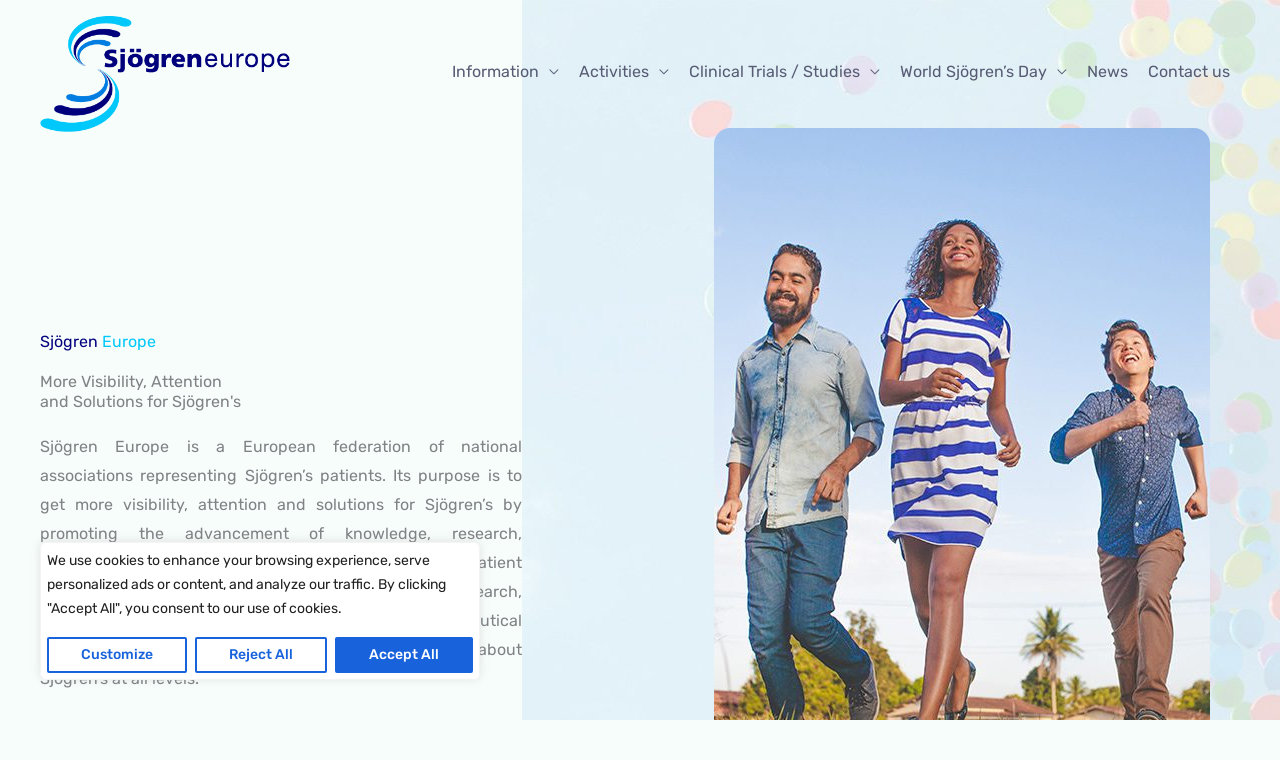

--- FILE ---
content_type: text/css
request_url: https://www.sjogreneurope.org/wp-content/uploads/elementor/css/post-14.css?ver=1769179222
body_size: 1692
content:
.elementor-14 .elementor-element.elementor-element-3653252 > .elementor-container > .elementor-column > .elementor-widget-wrap{align-content:center;align-items:center;}.elementor-14 .elementor-element.elementor-element-3653252:not(.elementor-motion-effects-element-type-background), .elementor-14 .elementor-element.elementor-element-3653252 > .elementor-motion-effects-container > .elementor-motion-effects-layer{background-image:url("https://www.sjogreneurope.org/wp-content/uploads/2023/01/top-bg-1.jpg");background-position:top right;background-repeat:no-repeat;}.elementor-14 .elementor-element.elementor-element-3653252 > .elementor-background-overlay{background-color:transparent;background-image:linear-gradient(90deg, #FFFFFF 45%, #FFFFFF00 80%);opacity:0.9;transition:background 0.3s, border-radius 0.3s, opacity 0.3s;}.elementor-14 .elementor-element.elementor-element-3653252 > .elementor-container{min-height:600px;}.elementor-14 .elementor-element.elementor-element-3653252{transition:background 0.3s, border 0.3s, border-radius 0.3s, box-shadow 0.3s;padding:168px 40px 120px 40px;}.elementor-14 .elementor-element.elementor-element-53e72f9 .elementor-heading-title{color:var( --e-global-color-astglobalcolor0 );}.elementor-14 .elementor-element.elementor-element-5c41c1e .elementor-heading-title{text-transform:none;}.elementor-14 .elementor-element.elementor-element-d5476b2 > .elementor-widget-container{padding:0px 88px 0px 0px;}.elementor-14 .elementor-element.elementor-element-61f88e9 > .elementor-element-populated{margin:-40px -30px 0px 0px;--e-column-margin-right:-30px;--e-column-margin-left:0px;padding:0px 0px 0px 30px;}.elementor-14 .elementor-element.elementor-element-f5e8783 > .elementor-widget-container{margin:0px -30px 0px 0px;padding:0px 0px 0px 30px;}.elementor-14 .elementor-element.elementor-element-f5e8783{text-align:end;}.elementor-14 .elementor-element.elementor-element-f5e8783 img{border-radius:16px 16px 16px 0px;}.elementor-14 .elementor-element.elementor-element-1bc77ef{transition:background 0.3s, border 0.3s, border-radius 0.3s, box-shadow 0.3s;margin-top:0px;margin-bottom:0px;padding:40px 40px 40px 40px;}.elementor-14 .elementor-element.elementor-element-1bc77ef > .elementor-background-overlay{transition:background 0.3s, border-radius 0.3s, opacity 0.3s;}.elementor-14 .elementor-element.elementor-element-fe7115c > .elementor-container{max-width:880px;}.elementor-14 .elementor-element.elementor-element-6e27604 .elementor-wrapper{--video-aspect-ratio:1.77777;}.elementor-14 .elementor-element.elementor-element-df91bbb:not(.elementor-motion-effects-element-type-background), .elementor-14 .elementor-element.elementor-element-df91bbb > .elementor-motion-effects-container > .elementor-motion-effects-layer{background-image:url("https://www.sjogreneurope.org/wp-content/uploads/2020/08/diagnostic-lab-content-gradient-bg.svg");background-repeat:no-repeat;}.elementor-14 .elementor-element.elementor-element-df91bbb{transition:background 0.3s, border 0.3s, border-radius 0.3s, box-shadow 0.3s;padding:80px 0px 80px 0px;}.elementor-14 .elementor-element.elementor-element-df91bbb > .elementor-background-overlay{transition:background 0.3s, border-radius 0.3s, opacity 0.3s;}.elementor-bc-flex-widget .elementor-14 .elementor-element.elementor-element-2f758af.elementor-column .elementor-widget-wrap{align-items:center;}.elementor-14 .elementor-element.elementor-element-2f758af.elementor-column.elementor-element[data-element_type="column"] > .elementor-widget-wrap.elementor-element-populated{align-content:center;align-items:center;}.elementor-14 .elementor-element.elementor-element-4d58b96 > .elementor-widget-container{margin:0px 0px 0px 0px;padding:0px 0px 0px 0px;}.elementor-14 .elementor-element.elementor-element-4d58b96{text-align:start;}.elementor-bc-flex-widget .elementor-14 .elementor-element.elementor-element-fa92049.elementor-column .elementor-widget-wrap{align-items:center;}.elementor-14 .elementor-element.elementor-element-fa92049.elementor-column.elementor-element[data-element_type="column"] > .elementor-widget-wrap.elementor-element-populated{align-content:center;align-items:center;}.elementor-14 .elementor-element.elementor-element-6558691{width:var( --container-widget-width, 299.609% );max-width:299.609%;--container-widget-width:299.609%;--container-widget-flex-grow:0;align-self:center;}.elementor-14 .elementor-element.elementor-element-6558691 > .elementor-widget-container{padding:0px 0px 0px 020px;}.elementor-14 .elementor-element.elementor-element-712fb9c{margin-top:0px;margin-bottom:0px;}.elementor-14 .elementor-element.elementor-element-d8e0a93 > .elementor-element-populated{margin:0px 0px 0px 0px;--e-column-margin-right:0px;--e-column-margin-left:0px;}.elementor-14 .elementor-element.elementor-element-325e2cc > .elementor-widget-container{margin:0px 0px -10px 0px;}.elementor-14 .elementor-element.elementor-element-325e2cc{text-align:center;}.elementor-14 .elementor-element.elementor-element-325e2cc .elementor-heading-title{font-size:38px;color:var( --e-global-color-astglobalcolor1 );}.elementor-14 .elementor-element.elementor-element-dee7fc0{--divider-border-style:curly;--divider-color:var( --e-global-color-astglobalcolor1 );--divider-border-width:1px;--divider-pattern-height:20px;--divider-pattern-size:20px;}.elementor-14 .elementor-element.elementor-element-dee7fc0 > .elementor-widget-container{margin:-10px 0px -10px 0px;}.elementor-14 .elementor-element.elementor-element-dee7fc0 .elementor-divider-separator{width:59%;margin:0 auto;margin-center:0;}.elementor-14 .elementor-element.elementor-element-dee7fc0 .elementor-divider{text-align:center;padding-block-start:15px;padding-block-end:15px;}.elementor-14 .elementor-element.elementor-element-c58a47f > .elementor-widget-container{margin:0px 0px 4px 0px;}.elementor-14 .elementor-element.elementor-element-c58a47f{text-align:center;}.elementor-14 .elementor-element.elementor-element-15db4b1{text-align:center;}.elementor-14 .elementor-element.elementor-element-9c713fe{margin-top:20px;margin-bottom:0px;}.elementor-14 .elementor-element.elementor-element-24ccf2d > .elementor-widget-wrap > .elementor-widget:not(.elementor-widget__width-auto):not(.elementor-widget__width-initial):not(:last-child):not(.elementor-absolute){margin-block-end:8px;}.elementor-14 .elementor-element.elementor-element-24ccf2d > .elementor-element-populated{border-style:solid;border-width:1px 1px 1px 1px;border-color:#00C8FA;transition:background 0.3s, border 0.3s, border-radius 0.3s, box-shadow 0.3s;margin:0px 24px 0px 0px;--e-column-margin-right:24px;--e-column-margin-left:0px;padding:20px 32px 20px 32px;}.elementor-14 .elementor-element.elementor-element-24ccf2d > .elementor-element-populated, .elementor-14 .elementor-element.elementor-element-24ccf2d > .elementor-element-populated > .elementor-background-overlay, .elementor-14 .elementor-element.elementor-element-24ccf2d > .elementor-background-slideshow{border-radius:16px 16px 16px 0px;}.elementor-14 .elementor-element.elementor-element-24ccf2d > .elementor-element-populated > .elementor-background-overlay{transition:background 0.3s, border-radius 0.3s, opacity 0.3s;}.elementor-14 .elementor-element.elementor-element-781d851 > .elementor-widget-container{margin:0px 0px -8px 0px;}.elementor-14 .elementor-element.elementor-element-34ed20f > .elementor-widget-wrap > .elementor-widget:not(.elementor-widget__width-auto):not(.elementor-widget__width-initial):not(:last-child):not(.elementor-absolute){margin-block-end:8px;}.elementor-14 .elementor-element.elementor-element-34ed20f > .elementor-element-populated{border-style:solid;border-width:1px 1px 1px 1px;border-color:#00C8FA;transition:background 0.3s, border 0.3s, border-radius 0.3s, box-shadow 0.3s;margin:0px 24px 0px 0px;--e-column-margin-right:24px;--e-column-margin-left:0px;padding:20px 32px 20px 32px;}.elementor-14 .elementor-element.elementor-element-34ed20f > .elementor-element-populated, .elementor-14 .elementor-element.elementor-element-34ed20f > .elementor-element-populated > .elementor-background-overlay, .elementor-14 .elementor-element.elementor-element-34ed20f > .elementor-background-slideshow{border-radius:16px 16px 16px 0px;}.elementor-14 .elementor-element.elementor-element-34ed20f > .elementor-element-populated > .elementor-background-overlay{transition:background 0.3s, border-radius 0.3s, opacity 0.3s;}.elementor-14 .elementor-element.elementor-element-775e455 > .elementor-widget-container{margin:0px 0px -8px 0px;}.elementor-14 .elementor-element.elementor-element-a9b5c5a:not(.elementor-motion-effects-element-type-background), .elementor-14 .elementor-element.elementor-element-a9b5c5a > .elementor-motion-effects-container > .elementor-motion-effects-layer{background-color:var( --e-global-color-astglobalcolor0 );}.elementor-14 .elementor-element.elementor-element-a9b5c5a{transition:background 0.3s, border 0.3s, border-radius 0.3s, box-shadow 0.3s;padding:40px 40px 0px 40px;}.elementor-14 .elementor-element.elementor-element-a9b5c5a > .elementor-background-overlay{transition:background 0.3s, border-radius 0.3s, opacity 0.3s;}.elementor-14 .elementor-element.elementor-element-d9784c4{--divider-border-style:solid;--divider-color:var( --e-global-color-astglobalcolor1 );--divider-border-width:1px;--divider-element-spacing:16px;}.elementor-14 .elementor-element.elementor-element-d9784c4 .elementor-divider-separator{width:90%;margin:0 auto;margin-left:0;}.elementor-14 .elementor-element.elementor-element-d9784c4 .elementor-divider{text-align:left;padding-block-start:15px;padding-block-end:15px;}.elementor-14 .elementor-element.elementor-element-d9784c4 .elementor-divider__text{color:#FFFFFF;}.elementor-14 .elementor-element.elementor-element-5ced88f:not(.elementor-motion-effects-element-type-background), .elementor-14 .elementor-element.elementor-element-5ced88f > .elementor-motion-effects-container > .elementor-motion-effects-layer{background-color:var( --e-global-color-astglobalcolor0 );}.elementor-14 .elementor-element.elementor-element-5ced88f{transition:background 0.3s, border 0.3s, border-radius 0.3s, box-shadow 0.3s;padding:0px 40px 40px 40px;}.elementor-14 .elementor-element.elementor-element-5ced88f > .elementor-background-overlay{transition:background 0.3s, border-radius 0.3s, opacity 0.3s;}.elementor-14 .elementor-element.elementor-element-2389d88{font-size:12px;line-height:20px;color:#C6C6C6;}@media(min-width:768px){.elementor-14 .elementor-element.elementor-element-2f758af{width:27.542%;}.elementor-14 .elementor-element.elementor-element-fa92049{width:72.458%;}.elementor-14 .elementor-element.elementor-element-b818fe0{width:30%;}.elementor-14 .elementor-element.elementor-element-25dafaf{width:69.665%;}}@media(max-width:1024px){.elementor-14 .elementor-element.elementor-element-3653252{padding:104px 0px 80px 40px;}.elementor-14 .elementor-element.elementor-element-61f88e9 > .elementor-element-populated{margin:-30px -30px -30px -30px;--e-column-margin-right:-30px;--e-column-margin-left:-30px;padding:0px 30px 0px 0px;}.elementor-14 .elementor-element.elementor-element-1bc77ef{padding:40px 40px 40px 40px;}.elementor-14 .elementor-element.elementor-element-df91bbb{padding:80px 40px 80px 40px;}.elementor-14 .elementor-element.elementor-element-9c713fe{margin-top:0px;margin-bottom:80px;}.elementor-14 .elementor-element.elementor-element-24ccf2d > .elementor-element-populated{margin:32px 16px 0px 0px;--e-column-margin-right:16px;--e-column-margin-left:0px;padding:0px 24px 24px 24px;}.elementor-14 .elementor-element.elementor-element-34ed20f > .elementor-element-populated{margin:32px 16px 0px 0px;--e-column-margin-right:16px;--e-column-margin-left:0px;padding:0px 24px 24px 24px;}.elementor-14 .elementor-element.elementor-element-d9784c4 .elementor-divider-separator{width:96%;}}@media(max-width:767px){.elementor-14 .elementor-element.elementor-element-3653252:not(.elementor-motion-effects-element-type-background), .elementor-14 .elementor-element.elementor-element-3653252 > .elementor-motion-effects-container > .elementor-motion-effects-layer{background-position:bottom right;background-size:contain;}.elementor-14 .elementor-element.elementor-element-3653252{padding:120px 24px 0px 24px;}.elementor-14 .elementor-element.elementor-element-f3aeda1 > .elementor-element-populated{padding:0px 0px 40px 0px;}.elementor-14 .elementor-element.elementor-element-d5476b2 > .elementor-widget-container{padding:0px 0px 0px 0px;}.elementor-14 .elementor-element.elementor-element-61f88e9 > .elementor-element-populated{margin:0px 0px 0px 0px;--e-column-margin-right:0px;--e-column-margin-left:0px;padding:0px 30px 0px 0px;}.elementor-14 .elementor-element.elementor-element-1bc77ef{margin-top:40px;margin-bottom:0px;padding:24px 24px 24px 24px;}.elementor-14 .elementor-element.elementor-element-df91bbb{padding:64px 24px 64px 24px;}.elementor-14 .elementor-element.elementor-element-4d58b96{text-align:center;}.elementor-14 .elementor-element.elementor-element-52edf4f > .elementor-widget-container{margin:0px 0px 0px -30px;}.elementor-14 .elementor-element.elementor-element-dee7fc0 .elementor-divider-separator{width:88%;}.elementor-14 .elementor-element.elementor-element-9c713fe{margin-top:24px;margin-bottom:0px;}.elementor-14 .elementor-element.elementor-element-24ccf2d > .elementor-element-populated{margin:32px 0px 40px 0px;--e-column-margin-right:0px;--e-column-margin-left:0px;}.elementor-14 .elementor-element.elementor-element-34ed20f > .elementor-element-populated{margin:32px 0px 40px 0px;--e-column-margin-right:0px;--e-column-margin-left:0px;}.elementor-14 .elementor-element.elementor-element-a9b5c5a{padding:48px 24px 48px 24px;}.elementor-14 .elementor-element.elementor-element-5ced88f{padding:0px 24px 48px 24px;}}@media(max-width:1024px) and (min-width:768px){.elementor-14 .elementor-element.elementor-element-dcb7c7a{width:100%;}}

--- FILE ---
content_type: text/css
request_url: https://www.sjogreneurope.org/wp-content/uploads/elementor/css/post-32805.css?ver=1769178616
body_size: 291
content:
.elementor-32805 .elementor-element.elementor-element-73568a4:not(.elementor-motion-effects-element-type-background), .elementor-32805 .elementor-element.elementor-element-73568a4 > .elementor-motion-effects-container > .elementor-motion-effects-layer{background-color:transparent;background-image:linear-gradient(180deg, #13A4CF 0%, #5BC0DE 100%);}.elementor-32805 .elementor-element.elementor-element-73568a4{transition:background 0.3s, border 0.3s, border-radius 0.3s, box-shadow 0.3s;margin-top:0px;margin-bottom:0px;padding:20px 40px 20px 40px;}.elementor-32805 .elementor-element.elementor-element-73568a4 > .elementor-background-overlay{transition:background 0.3s, border-radius 0.3s, opacity 0.3s;}.elementor-32805 .elementor-element.elementor-element-ab35b83{text-align:center;}@media(max-width:767px){.elementor-32805 .elementor-element.elementor-element-73568a4{padding:48px 24px 48px 24px;}}

--- FILE ---
content_type: text/javascript
request_url: https://www.sjogreneurope.org/wp-content/plugins/hcaptcha-for-forms-and-more/assets/js/hcaptcha-sendinblue.min.js?ver=4.22.0
body_size: 1908
content:
(()=>{"use strict";var t={2981(t,e,n){function r(t){return r="function"==typeof Symbol&&"symbol"==typeof Symbol.iterator?function(t){return typeof t}:function(t){return t&&"function"==typeof Symbol&&t.constructor===Symbol&&t!==Symbol.prototype?"symbol":typeof t},r(t)}function a(t,e){return function(t){if(Array.isArray(t))return t}(t)||function(t,e){var n=null==t?null:"undefined"!=typeof Symbol&&t[Symbol.iterator]||t["@@iterator"];if(null!=n){var r,a,o,i,c=[],u=!0,l=!1;try{if(o=(n=n.call(t)).next,0===e){if(Object(n)!==n)return;u=!1}else for(;!(u=(r=o.call(n)).done)&&(c.push(r.value),c.length!==e);u=!0);}catch(t){l=!0,a=t}finally{try{if(!u&&null!=n.return&&(i=n.return(),Object(i)!==i))return}finally{if(l)throw a}}return c}}(t,e)||function(t,e){if(t){if("string"==typeof t)return o(t,e);var n={}.toString.call(t).slice(8,-1);return"Object"===n&&t.constructor&&(n=t.constructor.name),"Map"===n||"Set"===n?Array.from(t):"Arguments"===n||/^(?:Ui|I)nt(?:8|16|32)(?:Clamped)?Array$/.test(n)?o(t,e):void 0}}(t,e)||function(){throw new TypeError("Invalid attempt to destructure non-iterable instance.\nIn order to be iterable, non-array objects must have a [Symbol.iterator]() method.")}()}function o(t,e){(null==e||e>t.length)&&(e=t.length);for(var n=0,r=Array(e);n<e;n++)r[n]=t[n];return r}function i(t,e){for(var n=0;n<e.length;n++){var r=e[n];r.enumerable=r.enumerable||!1,r.configurable=!0,"value"in r&&(r.writable=!0),Object.defineProperty(t,c(r.key),r)}}function c(t){var e=function(t,e){if("object"!=r(t)||!t)return t;var n=t[Symbol.toPrimitive];if(void 0!==n){var a=n.call(t,e||"default");if("object"!=r(a))return a;throw new TypeError("@@toPrimitive must return a primitive value.")}return("string"===e?String:Number)(t)}(t,"string");return"symbol"==r(e)?e:e+""}function u(t){var e;if(!t)return"";var n;return String("value"in t?null!==(n=t.value)&&void 0!==n?n:"":null!==(e=t.getAttribute("value"))&&void 0!==e?e:"")}n.d(e,{d:()=>l});var l=function(){function t(){!function(t,e){if(!(t instanceof e))throw new TypeError("Cannot call a class as a function")}(this,t),this.params=null}return e=t,r=[{key:"checkAction",value:function(t,e,n){return this.getAction(t,e)===n}},{key:"getAction",value:function(t,e){var n,r,a=null!==(n=t.data)&&void 0!==n?n:"";if("string"!=typeof a)return"";var o=a.startsWith("?")?a.slice(1):a;try{this.params=new URLSearchParams(o)}catch(t){this.params=new URLSearchParams}return null!==(r=this.params.get(e))&&void 0!==r?r:""}},{key:"addHCaptchaData",value:function(e,n,r,o){if(t.checkAction(e,"action",n)){for(var i=t.getHCaptchaData(o,r),c="",u=0,l=Object.entries(i);u<l.length;u++){var f=a(l[u],2),h=f[0],s=f[1];this.params.has(h)||(c+="&".concat(h,"=").concat(s))}e.data+=c}}},{key:"getHCaptchaData",value:function(t,e){for(var n,r,a=(r=t)?r.jquery||Array.isArray(r)?r[0]||document:r:document,o=null!=a&&a.querySelector?a.querySelector('input[id^="hcap_hp_"]'):null,i={},c=0,l=["h-captcha-response","hcaptcha-widget-id",e,null!==(n=null==o?void 0:o.getAttribute("name"))&&void 0!==n?n:"","hcap_hp_sig","hcap_fst_token"];c<l.length;c++){var f=l[c];if(f){var h=null!=a&&a.querySelector?a.querySelector('[name="'.concat(f,'"]')):null;i[f]=u(h)}}return i}},{key:"installFetchEvents",value:function(){if("undefined"!=typeof window&&"function"==typeof window.fetch&&!window.__hcapFetchWrapped){var t;t=window.fetch,window.fetch=function(){for(var e=arguments.length,n=new Array(e),r=0;r<e;r++)n[r]=arguments[r];try{window.dispatchEvent(new CustomEvent("hCaptchaFetch:before",{detail:{args:n}}))}catch(t){}var a=t.apply(void 0,n);return a.then(function(t){try{window.dispatchEvent(new CustomEvent("hCaptchaFetch:success",{detail:{args:n,response:t.clone()}}))}catch(t){}}).catch(function(t){try{window.dispatchEvent(new CustomEvent("hCaptchaFetch:error",{detail:{args:n,error:t}}))}catch(t){}}).finally(function(){try{window.dispatchEvent(new CustomEvent("hCaptchaFetch:complete",{detail:{args:n}}))}catch(t){}}),a};try{Object.defineProperty(window,"__hcapFetchWrapped",{value:!0,configurable:!0})}catch(t){window.__hcapFetchWrapped=!0}}}}],(n=null)&&i(e.prototype,n),r&&i(e,r),Object.defineProperty(e,"prototype",{writable:!1}),e;var e,n,r}()}},e={};function n(r){var a=e[r];if(void 0!==a)return a.exports;var o=e[r]={exports:{}};return t[r](o,o.exports,n),o.exports}n.d=(t,e)=>{for(var r in e)n.o(e,r)&&!n.o(t,r)&&Object.defineProperty(t,r,{enumerable:!0,get:e[r]})},n.o=(t,e)=>Object.prototype.hasOwnProperty.call(t,e);var r=n(2981),a=window.hCaptchaSendinblue||function(t,e){var n={actionName:"sib_form_action",actionValue:"subscribe_form_submit",init:function(){e(document).on("ajaxComplete",n.ajaxCompleteHandler)},ajaxCompleteHandler:function(e,a,o){r.d.checkAction(o,n.actionName,n.actionValue)&&t.hCaptchaBindEvents()}};return n}(window,jQuery);window.hCaptchaSendinblue=a,a.init()})();